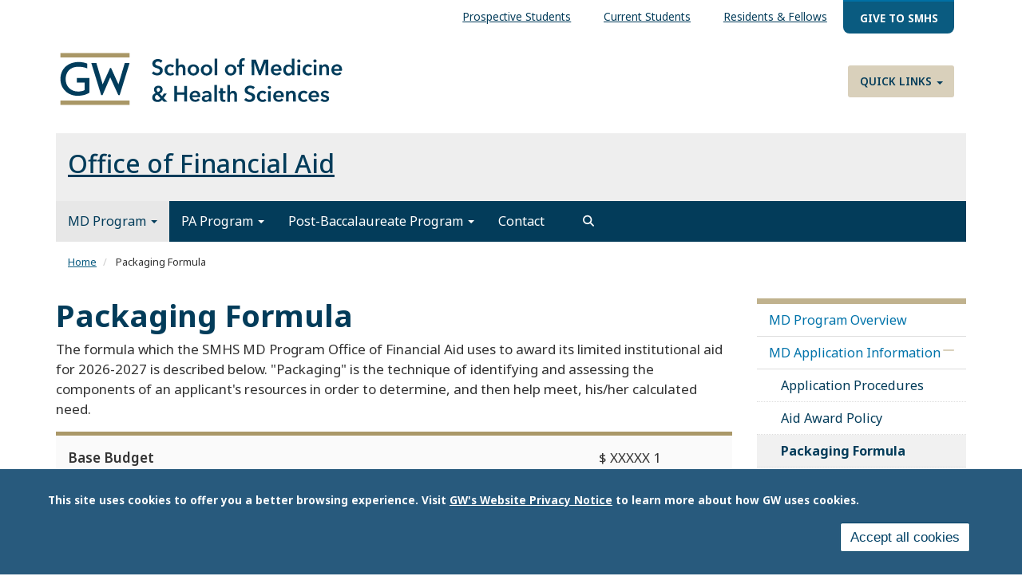

--- FILE ---
content_type: text/html; charset=UTF-8
request_url: https://mdfinancialaid.smhs.gwu.edu/packaging-formula
body_size: 13044
content:
<!DOCTYPE html>
<html  lang="en" dir="ltr" prefix="content: http://purl.org/rss/1.0/modules/content/  dc: http://purl.org/dc/terms/  foaf: http://xmlns.com/foaf/0.1/  og: http://ogp.me/ns#  rdfs: http://www.w3.org/2000/01/rdf-schema#  schema: http://schema.org/  sioc: http://rdfs.org/sioc/ns#  sioct: http://rdfs.org/sioc/types#  skos: http://www.w3.org/2004/02/skos/core#  xsd: http://www.w3.org/2001/XMLSchema# ">
  <head>
    <link rel="preconnect" href="https://fonts.googleapis.com">
    <link rel="preconnect" href="https://fonts.gstatic.com" crossorigin>
    <link href="https://fonts.googleapis.com/css2?family=EB+Garamond:ital,wght@0,400..800;1,400..800&family=Noto+Sans:ital,wght@0,100..900;1,100..900&display=swap" rel="stylesheet">
    <meta charset="utf-8" />
<noscript><style>form.antibot * :not(.antibot-message) { display: none !important; }</style>
</noscript><meta name="description" content="Packaging formula" />
<meta name="abstract" content="Packaging formula" />
<link rel="canonical" href="https://mdfinancialaid.smhs.gwu.edu/packaging-formula" />
<meta property="og:site_name" content="Financial Aid | GW School of Medicine and Health Sciences" />
<meta property="og:url" content="https://mdfinancialaid.smhs.gwu.edu/packaging-formula" />
<meta property="og:title" content="Packaging Formula" />
<meta property="og:description" content="Packaging formula" />
<meta name="twitter:card" content="summary_large_image" />
<meta name="twitter:description" content="Packaging formula" />
<meta name="twitter:title" content="Packaging Formula" />
<meta name="Generator" content="Drupal 10 (https://www.drupal.org)" />
<meta name="MobileOptimized" content="width" />
<meta name="HandheldFriendly" content="true" />
<meta name="viewport" content="width=device-width, initial-scale=1.0" />
<style>div#sliding-popup, div#sliding-popup .eu-cookie-withdraw-banner, .eu-cookie-withdraw-tab {background: #285a7d} div#sliding-popup.eu-cookie-withdraw-wrapper { background: transparent; } #sliding-popup h1, #sliding-popup h2, #sliding-popup h3, #sliding-popup p, #sliding-popup label, #sliding-popup div, .eu-cookie-compliance-more-button, .eu-cookie-compliance-secondary-button, .eu-cookie-withdraw-tab { color: #ffffff;} .eu-cookie-withdraw-tab { border-color: #ffffff;}</style>
<script>window.a2a_config=window.a2a_config||{};a2a_config.callbacks=[];a2a_config.overlays=[];a2a_config.templates={};</script>

    <title>Packaging Formula | Financial Aid | GW School of Medicine and Health Sciences</title>
    <link rel="stylesheet" media="all" href="/sites/g/files/zaskib1206/files/css/css_faOOwd9Ci2p5Twq9gdDhd7h_hRMj22HJmpHMPXmuLds.css?delta=0&amp;language=en&amp;theme=smhsbootstrap&amp;include=[base64]" />
<link rel="stylesheet" media="all" href="https://kit.fontawesome.com/8d811f5fe2.css" />
<link rel="stylesheet" media="all" href="/sites/g/files/zaskib1206/files/css/css_mSi10rY6rf0lU-t9mpmC8AH-j7D7hwBlY8lACsB072E.css?delta=2&amp;language=en&amp;theme=smhsbootstrap&amp;include=[base64]" />
<link rel="stylesheet" media="all" href="https://cdn.jsdelivr.net/npm/entreprise7pro-bootstrap@3.4.8/dist/css/bootstrap.min.css" integrity="sha256-zL9fLm9PT7/fK/vb1O9aIIAdm/+bGtxmUm/M1NPTU7Y=" crossorigin="anonymous" />
<link rel="stylesheet" media="all" href="https://cdn.jsdelivr.net/npm/@unicorn-fail/drupal-bootstrap-styles@0.0.2/dist/3.1.1/7.x-3.x/drupal-bootstrap.min.css" integrity="sha512-nrwoY8z0/iCnnY9J1g189dfuRMCdI5JBwgvzKvwXC4dZ+145UNBUs+VdeG/TUuYRqlQbMlL4l8U3yT7pVss9Rg==" crossorigin="anonymous" />
<link rel="stylesheet" media="all" href="https://cdn.jsdelivr.net/npm/@unicorn-fail/drupal-bootstrap-styles@0.0.2/dist/3.1.1/8.x-3.x/drupal-bootstrap.min.css" integrity="sha512-jM5OBHt8tKkl65deNLp2dhFMAwoqHBIbzSW0WiRRwJfHzGoxAFuCowGd9hYi1vU8ce5xpa5IGmZBJujm/7rVtw==" crossorigin="anonymous" />
<link rel="stylesheet" media="all" href="https://cdn.jsdelivr.net/npm/@unicorn-fail/drupal-bootstrap-styles@0.0.2/dist/3.2.0/7.x-3.x/drupal-bootstrap.min.css" integrity="sha512-U2uRfTiJxR2skZ8hIFUv5y6dOBd9s8xW+YtYScDkVzHEen0kU0G9mH8F2W27r6kWdHc0EKYGY3JTT3C4pEN+/g==" crossorigin="anonymous" />
<link rel="stylesheet" media="all" href="https://cdn.jsdelivr.net/npm/@unicorn-fail/drupal-bootstrap-styles@0.0.2/dist/3.2.0/8.x-3.x/drupal-bootstrap.min.css" integrity="sha512-JXQ3Lp7Oc2/VyHbK4DKvRSwk2MVBTb6tV5Zv/3d7UIJKlNEGT1yws9vwOVUkpsTY0o8zcbCLPpCBG2NrZMBJyQ==" crossorigin="anonymous" />
<link rel="stylesheet" media="all" href="https://cdn.jsdelivr.net/npm/@unicorn-fail/drupal-bootstrap-styles@0.0.2/dist/3.3.1/7.x-3.x/drupal-bootstrap.min.css" integrity="sha512-ZbcpXUXjMO/AFuX8V7yWatyCWP4A4HMfXirwInFWwcxibyAu7jHhwgEA1jO4Xt/UACKU29cG5MxhF/i8SpfiWA==" crossorigin="anonymous" />
<link rel="stylesheet" media="all" href="https://cdn.jsdelivr.net/npm/@unicorn-fail/drupal-bootstrap-styles@0.0.2/dist/3.3.1/8.x-3.x/drupal-bootstrap.min.css" integrity="sha512-kTMXGtKrWAdF2+qSCfCTa16wLEVDAAopNlklx4qPXPMamBQOFGHXz0HDwz1bGhstsi17f2SYVNaYVRHWYeg3RQ==" crossorigin="anonymous" />
<link rel="stylesheet" media="all" href="https://cdn.jsdelivr.net/npm/@unicorn-fail/drupal-bootstrap-styles@0.0.2/dist/3.4.0/8.x-3.x/drupal-bootstrap.min.css" integrity="sha512-tGFFYdzcicBwsd5EPO92iUIytu9UkQR3tLMbORL9sfi/WswiHkA1O3ri9yHW+5dXk18Rd+pluMeDBrPKSwNCvw==" crossorigin="anonymous" />
<link rel="stylesheet" media="all" href="/sites/g/files/zaskib1206/files/css/css_ZpcAZQJ_eLDarcVgvVNoMfHhM98INFolNz422MXqDKI.css?delta=11&amp;language=en&amp;theme=smhsbootstrap&amp;include=[base64]" />

    <script type="application/json" data-drupal-selector="drupal-settings-json">{"path":{"baseUrl":"\/","pathPrefix":"","currentPath":"node\/151","currentPathIsAdmin":false,"isFront":false,"currentLanguage":"en"},"pluralDelimiter":"\u0003","suppressDeprecationErrors":true,"ajaxPageState":{"libraries":"[base64]","theme":"smhsbootstrap","theme_token":null},"ajaxTrustedUrl":{"\/search":true},"gtag":{"tagId":"","consentMode":false,"otherIds":[],"events":[],"additionalConfigInfo":[]},"gtm":{"tagId":null,"settings":{"data_layer":"dataLayer","include_classes":false,"allowlist_classes":"","blocklist_classes":"","include_environment":false,"environment_id":"","environment_token":""},"tagIds":["GTM-N8LXMMF"]},"animate":{"animation_data":"[]"},"colorbox":{"opacity":"0.85","current":"{current} of {total}","previous":"\u00ab Prev","next":"Next \u00bb","close":"Close","maxWidth":"98%","maxHeight":"98%","fixed":true,"mobiledetect":true,"mobiledevicewidth":"480px"},"data":{"extlink":{"extTarget":true,"extTargetAppendNewWindowDisplay":true,"extTargetAppendNewWindowLabel":"(opens in a new window)","extTargetNoOverride":true,"extNofollow":false,"extTitleNoOverride":false,"extNoreferrer":true,"extFollowNoOverride":false,"extClass":"0","extLabel":"(link is external)","extImgClass":false,"extSubdomains":true,"extExclude":"","extInclude":"","extCssExclude":"","extCssInclude":"","extCssExplicit":"","extAlert":false,"extAlertText":"This link will take you to an external web site. We are not responsible for their content.","extHideIcons":false,"mailtoClass":"mailto","telClass":"","mailtoLabel":"(link sends email)","telLabel":"(link is a phone number)","extUseFontAwesome":false,"extIconPlacement":"append","extPreventOrphan":false,"extFaLinkClasses":"fa fa-external-link","extFaMailtoClasses":"fa fa-envelope-o","extAdditionalLinkClasses":"","extAdditionalMailtoClasses":"","extAdditionalTelClasses":"","extFaTelClasses":"fa fa-phone","allowedDomains":["apps.smhs.gwu.edu* | *smhs.gwu.edu*"],"extExcludeNoreferrer":""}},"eu_cookie_compliance":{"cookie_policy_version":"1.0.0","popup_enabled":true,"popup_agreed_enabled":false,"popup_hide_agreed":false,"popup_clicking_confirmation":false,"popup_scrolling_confirmation":false,"popup_html_info":"\u003Cdiv aria-labelledby=\u0022popup-text\u0022  class=\u0022eu-cookie-compliance-banner eu-cookie-compliance-banner-info eu-cookie-compliance-banner--categories\u0022\u003E\n  \u003Cdiv class=\u0022popup-content info eu-cookie-compliance-content\u0022\u003E\n        \u003Cdiv id=\u0022popup-text\u0022 class=\u0022eu-cookie-compliance-message\u0022 role=\u0022document\u0022\u003E\n      \u003Cp\u003EThis site uses cookies to offer you a better browsing experience. Visit \u003Ca href=\u0022https:\/\/www.gwu.edu\/privacy-notice\u0022 library=\u0022Media Library\u0022 rel=\u0022 noopener\u0022 target=\u0022_blank\u0022\u003EGW\u0027s Website Privacy Notice\u003C\/a\u003E to learn more about how GW uses cookies.\u003C\/p\u003E\n\n          \u003C\/div\u003E\n\n    \n    \u003Cdiv id=\u0022popup-buttons\u0022 class=\u0022eu-cookie-compliance-buttons\u0022\u003E\n            \u003Cbutton type=\u0022button\u0022 class=\u0022agree-button eu-cookie-compliance-default-button\u0022\u003EAccept all cookies\u003C\/button\u003E\n              \u003Cbutton type=\u0022button\u0022 class=\u0022eu-cookie-withdraw-button visually-hidden\u0022\u003EWithdraw consent\u003C\/button\u003E\n          \u003C\/div\u003E\n  \u003C\/div\u003E\n\u003C\/div\u003E","use_mobile_message":false,"mobile_popup_html_info":"\u003Cdiv aria-labelledby=\u0022popup-text\u0022  class=\u0022eu-cookie-compliance-banner eu-cookie-compliance-banner-info eu-cookie-compliance-banner--categories\u0022\u003E\n  \u003Cdiv class=\u0022popup-content info eu-cookie-compliance-content\u0022\u003E\n        \u003Cdiv id=\u0022popup-text\u0022 class=\u0022eu-cookie-compliance-message\u0022 role=\u0022document\u0022\u003E\n      \n          \u003C\/div\u003E\n\n    \n    \u003Cdiv id=\u0022popup-buttons\u0022 class=\u0022eu-cookie-compliance-buttons\u0022\u003E\n            \u003Cbutton type=\u0022button\u0022 class=\u0022agree-button eu-cookie-compliance-default-button\u0022\u003EAccept all cookies\u003C\/button\u003E\n              \u003Cbutton type=\u0022button\u0022 class=\u0022eu-cookie-withdraw-button visually-hidden\u0022\u003EWithdraw consent\u003C\/button\u003E\n          \u003C\/div\u003E\n  \u003C\/div\u003E\n\u003C\/div\u003E","mobile_breakpoint":768,"popup_html_agreed":false,"popup_use_bare_css":false,"popup_height":"auto","popup_width":"100%","popup_delay":1000,"popup_link":"https:\/\/www.gwu.edu\/privacy-notice","popup_link_new_window":true,"popup_position":false,"fixed_top_position":true,"popup_language":"en","store_consent":false,"better_support_for_screen_readers":true,"cookie_name":"","reload_page":false,"domain":"","domain_all_sites":false,"popup_eu_only":false,"popup_eu_only_js":false,"cookie_lifetime":100,"cookie_session":0,"set_cookie_session_zero_on_disagree":0,"disagree_do_not_show_popup":false,"method":"categories","automatic_cookies_removal":false,"allowed_cookies":"","withdraw_markup":"\u003Cbutton type=\u0022button\u0022 class=\u0022eu-cookie-withdraw-tab\u0022\u003EPrivacy settings\u003C\/button\u003E\n\u003Cdiv aria-labelledby=\u0022popup-text\u0022 class=\u0022eu-cookie-withdraw-banner\u0022\u003E\n  \u003Cdiv class=\u0022popup-content info eu-cookie-compliance-content\u0022\u003E\n    \u003Cdiv id=\u0022popup-text\u0022 class=\u0022eu-cookie-compliance-message\u0022 role=\u0022document\u0022\u003E\n      \u003Ch2\u003EWe use cookies on this site to enhance your user experience.\u003C\/h2\u003E\n\u003Cp\u003EYou have given your consent for us to set cookies.\u003C\/p\u003E\n\n    \u003C\/div\u003E\n    \u003Cdiv id=\u0022popup-buttons\u0022 class=\u0022eu-cookie-compliance-buttons\u0022\u003E\n      \u003Cbutton type=\u0022button\u0022 class=\u0022eu-cookie-withdraw-button \u0022\u003EWithdraw consent\u003C\/button\u003E\n    \u003C\/div\u003E\n  \u003C\/div\u003E\n\u003C\/div\u003E","withdraw_enabled":false,"reload_options":null,"reload_routes_list":"","withdraw_button_on_info_popup":false,"cookie_categories":[],"cookie_categories_details":[],"enable_save_preferences_button":true,"cookie_value_disagreed":"0","cookie_value_agreed_show_thank_you":"1","cookie_value_agreed":"2","containing_element":"body","settings_tab_enabled":false,"olivero_primary_button_classes":"","olivero_secondary_button_classes":"","close_button_action":"close_banner","open_by_default":true,"modules_allow_popup":true,"hide_the_banner":false,"geoip_match":true,"unverified_scripts":[]},"ckeditorAccordion":{"accordionStyle":{"collapseAll":1,"keepRowsOpen":1,"animateAccordionOpenAndClose":1,"openTabsWithHash":1,"allowHtmlInTitles":0}},"bootstrap":{"forms_has_error_value_toggle":1,"modal_animation":1,"modal_backdrop":"true","modal_focus_input":1,"modal_keyboard":1,"modal_select_text":1,"modal_show":1,"modal_size":"","popover_enabled":1,"popover_animation":1,"popover_auto_close":1,"popover_container":"body","popover_content":"","popover_delay":"0","popover_html":0,"popover_placement":"right","popover_selector":"","popover_title":"","popover_trigger":"click","tooltip_enabled":1,"tooltip_animation":1,"tooltip_container":"body","tooltip_delay":"0","tooltip_html":0,"tooltip_placement":"auto left","tooltip_selector":"","tooltip_trigger":"hover"},"search_api_autocomplete":{"custom_acquia_search":{"auto_submit":true}},"superfish":{"superfish-top-menu":{"id":"superfish-top-menu","sf":{"animation":{"opacity":"show","height":"show"},"speed":"fast","autoArrows":true,"dropShadows":true},"plugins":{"smallscreen":{"cloneParent":0,"mode":"window_width"},"supposition":true,"supersubs":true}}},"ckeditor5Premium":{"isMediaInstalled":true},"ajax":[],"user":{"uid":0,"permissionsHash":"c23540a088f6ea996ea30bf3cf882ad98df325203c53eecdaf5fe57ec720af0d"}}</script>
<script src="/sites/g/files/zaskib1206/files/js/js_ZjcjbLzR60Jos79Xo4lXHaREnjlVNtFKZRRYjCKe1rM.js?scope=header&amp;delta=0&amp;language=en&amp;theme=smhsbootstrap&amp;include=[base64]"></script>
<script src="/modules/contrib/google_tag/js/gtag.js?t7mrjw"></script>
<script src="/modules/contrib/google_tag/js/gtm.js?t7mrjw"></script>

    <link rel="icon" type="image/x-icon" href="/themes/custom/smhsbootstrap/favicon.ico">
      <link rel="stylesheet" href="https://kit.fontawesome.com/8d811f5fe2.css" crossorigin="anonymous">
  </head>
  <body class="fontyourface page-node-151 path-node page-node-type-page navbar-is-static-top has-glyphicons subtheme-labs">
    <a href="#main-content" class="visually-hidden focusable skip-link">
      Skip to main content
    </a>
    <noscript><iframe src="https://www.googletagmanager.com/ns.html?id=GTM-N8LXMMF"
                  height="0" width="0" style="display:none;visibility:hidden"></iframe></noscript>

      <div class="dialog-off-canvas-main-canvas" data-off-canvas-main-canvas>
    
          <header class="navbar navbar-default navbar-static-top" id="navbar">
            <div class="container">
        
                      <div class="top-nav container-fluid" >  <div class="region region-top-nav">
    <section id="block-topmenu-2" data-block-plugin-id="superfish:top-menu" class="settings-tray-editable block block-superfish block-superfishtop-menu clearfix" data-drupal-settingstray="editable">
  
    

      
<ul id="superfish-top-menu" class="menu sf-menu sf-top-menu sf-horizontal sf-style-none" role="menu" aria-label="Menu">
  

  
  <li id="top-menu-menu-link-contentf21cdc4f-dfcc-4ce1-a29a-43741336bdf4" class="sf-depth-1 sf-no-children sf-first" role="none">
    
          <a href="https://smhs.gwu.edu/content/information-prospective-students" class="sf-depth-1 sf-external" role="menuitem">Prospective Students</a>
    
    
    
    
      </li>


  
  <li id="top-menu-menu-link-content078a3fb2-b5c8-4385-a15d-8e791a3d22f7" class="sf-depth-1 sf-no-children" role="none">
    
          <a href="https://smhs.gwu.edu/content/information-current-students" class="sf-depth-1 sf-external" role="menuitem">Current Students</a>
    
    
    
    
      </li>


  
  <li id="top-menu-menu-link-contentb820f887-a9e6-4f77-842e-601f33136ddf" class="sf-depth-1 sf-no-children" role="none">
    
          <a href="https://smhs.gwu.edu/content/information-residents-and-fellows" class="sf-depth-1 sf-external" role="menuitem">Residents &amp; Fellows</a>
    
    
    
    
      </li>


  
  <li id="top-menu-menu-link-content854f9f6e-a037-4aa5-9647-27e01cbc3e11" class="sf-depth-1 sf-no-children sf-last" role="none">
    
          <a href="https://secure2.convio.net/gwu/site/Donation2?df_id=3902&amp;amp%3B3902_donation=form1&amp;amp%3Bset_SingleDesignee=5483&amp;amp%3Butmsource=smhs-gwu-edu&amp;amp%3Butm_medium=website&amp;amp%3Butm_content=topbanner-button&amp;amp%3Butm_campaign=giving-smhs" class="give-nav sf-depth-1 sf-external" target="_blank" role="menuitem">Give to SMHS</a>
    
    
    
    
      </li>


</ul>

  </section>


  </div>
</div>
          
                      <div class="container-fluid" role="banner">
            <div class="region region-header">
    <section id="block-customlogo" data-block-plugin-id="block_content:1e59eef7-a9f7-4849-a4f1-ff0280e5d266" class="settings-tray-editable block block-block-content block-block-content1e59eef7-a9f7-4849-a4f1-ff0280e5d266 clearfix" data-drupal-settingstray="editable">
  
    

      
            <div class="field field--name-body field--type-text-with-summary field--label-hidden field--item"><p><a class="logo navbar-btn pull-left" href="https://smhs.gwu.edu/" rel="home" title="SMHS Home"><img alt="SMHS Home" src="/themes/custom/smhsbootstrap/logo.svg"> </a></p>
</div>
      
  </section>

<nav role="navigation" aria-labelledby="block-quicklinks-menu" id="block-quicklinks" data-block-plugin-id="system_menu_block:quick-links" class="settings-tray-editable" data-drupal-settingstray="editable">
            
  <h2 class="visually-hidden" id="block-quicklinks-menu">Quick Links</h2>
  

        
      <ul class="menu menu--quick-links nav">
                      <li class="expanded dropdown first last">
                                                                    <a href="/" class="dropdown-toggle" data-toggle="dropdown" data-drupal-link-system-path="&lt;front&gt;">Quick Links <span class="caret"></span></a>
                        <ul class="dropdown-menu">
                      <li class="first">
                                        <a href="https://smhs.gwu.edu/about/administrative-office-directory">Administrative Offices</a>
              </li>
                      <li>
                                        <a href="https://cehp.smhs.gwu.edu/">Continuing Education in the Health Professions</a>
              </li>
                      <li>
                                        <a href="https://smhs.gwu.edu/departments-and-programs">Departments &amp; Programs</a>
              </li>
                      <li>
                                        <a href="https://rwc.smhs.gwu.edu">GW Resiliency and Well-Being Center</a>
              </li>
                      <li>
                                        <a href="https://gwish.smhs.gwu.edu/">GWish</a>
              </li>
                      <li>
                                        <a href="https://apps.smhs.gwu.edu/smhs/facultydirectory/">GW Faculty Directory</a>
              </li>
                      <li class="last">
                                        <a href="https://himmelfarb.gwu.edu/">Himmelfarb Library</a>
              </li>
        </ul>
  
              </li>
        </ul>
  

  </nav>

  </div>

        </div>
          

      <div class="nav main-nav container-fluid">
          <div class="region region-navigation">
    <section id="block-subsitetitle" data-block-plugin-id="block_content:bc47e83c-b567-4f4d-8832-95cfcdc6bded" class="settings-tray-editable block block-block-content block-block-contentbc47e83c-b567-4f4d-8832-95cfcdc6bded clearfix" data-drupal-settingstray="editable">
  
    

      
            <div class="field field--name-body field--type-text-with-summary field--label-hidden field--item"><h2 class="title"><a href="/">Office of Financial Aid</a></h2>
</div>
      
  </section>


  </div>

                          <button type="button" class="navbar-toggle" data-toggle="collapse" data-target="#navbar-collapse">
            <span class="sr-only">Toggle navigation</span>
            <span class="icon-bar"></span>
            <span class="icon-bar"></span>
            <span class="icon-bar"></span>
          </button>
              </div>

                    <div id="navbar-collapse" class="navbar-collapse collapse">
            <div class="region region-navigation-collapsible">
    <nav role="navigation" aria-labelledby="block-smhsbootstrap-main-menu-menu" id="block-smhsbootstrap-main-menu" data-block-plugin-id="system_menu_block:main" class="settings-tray-editable" data-drupal-settingstray="editable">
            
  <h2 class="visually-hidden" id="block-smhsbootstrap-main-menu-menu">Main navigation</h2>
  

        
      <ul class="menu menu--main nav navbar-nav">
                      <li class="expanded dropdown active active-trail first">
                                                                    <a href="/md-program-financial-aid-overview" class="dropdown-toggle active-trail" data-toggle="dropdown" data-drupal-link-system-path="node/346">MD Program <span class="caret"></span></a>
                        <ul class="dropdown-menu">
                      <li class="first">
                                        <a href="/md-program-financial-aid-overview" data-drupal-link-system-path="node/346">MD Program Overview</a>
              </li>
                      <li class="expanded dropdown active active-trail">
                                        <a href="/md-application-information" class="active-trail" data-drupal-link-system-path="node/126">MD Application Information</a>
                        <ul class="dropdown-menu">
                      <li class="first">
                                        <a href="/application-procedures" data-drupal-link-system-path="node/141">Application Procedures</a>
              </li>
                      <li>
                                        <a href="/gw-md-program-institutional-aid-award-policy" data-drupal-link-system-path="node/146">Aid Award Policy</a>
              </li>
                      <li class="active active-trail">
                                        <a href="/packaging-formula" class="active-trail is-active" data-drupal-link-system-path="node/151" aria-current="page">Packaging Formula</a>
              </li>
                      <li>
                                        <a href="/appeal-procedures-gw-md-program-institutional-aid-eligibility" data-drupal-link-system-path="node/156">Appeal Procedures</a>
              </li>
                      <li class="last">
                                        <a href="/standard-cost-attendance" data-drupal-link-system-path="node/161">Cost of Attendance</a>
              </li>
        </ul>
  
              </li>
                      <li>
                                        <a href="/md-sources-aid" data-drupal-link-system-path="node/166">MD Sources of Aid</a>
              </li>
                      <li>
                                        <a href="/md-satisfactory-academic-progress" data-drupal-link-system-path="node/221">MD Satisfactory Academic Progress</a>
              </li>
                      <li>
                                        <a href="/md-resources" data-drupal-link-system-path="node/226">MD Resources</a>
              </li>
                      <li>
                                        <a href="/md-frequently-asked-questions" data-drupal-link-system-path="node/306">MD FAQs</a>
              </li>
                      <li class="last">
                                        <a href="/md-program-forms" data-drupal-link-system-path="node/311">MD Program Forms</a>
              </li>
        </ul>
  
              </li>
                      <li class="expanded dropdown">
                                                                    <a href="/pa-program-financial-aid-overview" class="dropdown-toggle" data-toggle="dropdown" data-drupal-link-system-path="node/351">PA Program <span class="caret"></span></a>
                        <ul class="dropdown-menu">
                      <li class="first">
                                        <a href="/pa-program-financial-aid-overview" data-drupal-link-system-path="node/351">PA Program Overview</a>
              </li>
                      <li>
                                        <a href="/2026-2027-pa-application-information" data-drupal-link-system-path="node/361">PA Application Information</a>
              </li>
                      <li>
                                        <a href="/pa-sources-aid" data-drupal-link-system-path="node/366">PA Sources of Aid</a>
              </li>
                      <li>
                                        <a href="/pa-satisfactory-academic-progress" data-drupal-link-system-path="node/436">PA Satisfactory Academic Progress</a>
              </li>
                      <li>
                                        <a href="/pa-resources" data-drupal-link-system-path="node/371">PA Resources</a>
              </li>
                      <li>
                                        <a href="/pa-frequently-asked-questions" data-drupal-link-system-path="node/376">PA FAQs</a>
              </li>
                      <li class="last">
                                        <a href="/pa-program-forms" data-drupal-link-system-path="node/381">PA Program Forms</a>
              </li>
        </ul>
  
              </li>
                      <li class="expanded dropdown">
                                                                    <a href="/post-baccalaureate-program" class="dropdown-toggle" data-toggle="dropdown" data-drupal-link-system-path="node/356">Post-Baccalaureate Program <span class="caret"></span></a>
                        <ul class="dropdown-menu">
                      <li class="first">
                                        <a href="/post-baccalaureate-program" data-drupal-link-system-path="node/356">Post-Baccalaureate Program Overview</a>
              </li>
                      <li>
                                        <a href="/post-bacc-application-information" data-drupal-link-system-path="node/396">Post-Bacc Application Information</a>
              </li>
                      <li>
                                        <a href="/post-bacc-sources-aid" data-drupal-link-system-path="node/401">Post-Bacc Sources of Aid</a>
              </li>
                      <li>
                                        <a href="/post-bacc-satisfactory-academic-progress" data-drupal-link-system-path="node/421">Post-Bacc Satisfactory Academic Progress</a>
              </li>
                      <li>
                                        <a href="/post-bacc-resources" data-drupal-link-system-path="node/406">Post-Bacc Resources</a>
              </li>
                      <li>
                                        <a href="/post-bacc-faqs" data-drupal-link-system-path="node/411">Post-Bacc FAQs</a>
              </li>
                      <li class="last">
                                        <a href="/post-bacc-program-forms" data-drupal-link-system-path="node/416">Post-Bacc Program Forms</a>
              </li>
        </ul>
  
              </li>
                      <li class="last">
                                        <a href="/contact" data-drupal-link-system-path="node/6">Contact</a>
              </li>
        </ul>
  

  </nav>

  </div>

          <button id="search" role="search" class="navsearch btn btn-search" type="button" data-toggle="collapse" data-target="#block-views-exposed-filter-blockcustom-acquia-search-search-page" aria-label="search trigger">
          </button>
        </div>
                    </div>
          </header>
  			<div class="hero container">  <div class="region region-hero">
    <section class="views-exposed-form settings-tray-editable block block-views block-views-exposed-filter-blockcustom-acquia-search-search-page clearfix" data-drupal-selector="views-exposed-form-custom-acquia-search-search-page" id="block-exposedformcustom-acquia-searchsearch-page" data-block-plugin-id="views_exposed_filter_block:custom_acquia_search-search_page" data-drupal-settingstray="editable">
  
    

      <form action="/search" method="get" id="views-exposed-form-custom-acquia-search-search-page" accept-charset="UTF-8">
  <div class="form--inline form-inline clearfix">
  <div class="form-item js-form-item form-type-search-api-autocomplete js-form-type-search-api-autocomplete form-item-search js-form-item-search form-group form-autocomplete">
      <label for="edit-search" class="control-label">Search</label>
  
  
  <div class="input-group"><input data-drupal-selector="edit-search" data-search-api-autocomplete-search="custom_acquia_search" class="form-autocomplete form-text form-control" data-autocomplete-path="/search_api_autocomplete/custom_acquia_search?display=search_page&amp;&amp;filter=search" type="text" id="edit-search" name="search" value="" size="30" maxlength="128" /><span class="input-group-addon"><span class="icon glyphicon glyphicon-refresh ajax-progress ajax-progress-throbber" aria-hidden="true"></span></span></div>

  
  
  </div>
<div data-drupal-selector="edit-actions" class="form-actions form-group js-form-wrapper form-wrapper" id="edit-actions"><button data-drupal-selector="edit-submit-custom-acquia-search" class="button js-form-submit form-submit btn-primary btn icon-before" type="submit" id="edit-submit-custom-acquia-search" value="Search"><span class="icon glyphicon glyphicon-search" aria-hidden="true"></span>
Search</button></div>

</div>

</form>

  </section>


  </div>
</div>
  <div role="main" class="main-container container js-quickedit-main-content">
    <div class="row">
                              <nav class="breadcrumb" aria-label="breadcrumb">  <div class="region region-breadcrumb">
        <ol class="breadcrumb">
          <li >
                  <a href="/">Home</a>
              </li>
          <li  class="active">
                  Packaging Formula
              </li>
      </ol>


  </div>
</nav>
              
            

                  <section class="col-sm-9">

                
                
                          <a id="main-content"></a>
            <div class="region region-content">
    <div data-drupal-messages-fallback class="hidden"></div>
    <h1 class="page-header">
<span>Packaging Formula</span>
</h1>

  
<article about="/packaging-formula" class="page full clearfix">

  
    

  
  <div class="content">
      <div class="layout layout--onecol">
    <div  class="layout__region layout__region--content">
      <section data-block-plugin-id="field_block:node:page:body" class="block block-layout-builder block-field-blocknodepagebody clearfix">
  
    

      
            <div class="field field--name-body field--type-text-with-summary field--label-hidden field--item"><p>The formula which the SMHS MD Program Office of Financial Aid&nbsp;uses&nbsp;to award its limited institutional aid for 2026-2027 is described below. "Packaging" is the technique of identifying and assessing the components of an applicant's resources in order to determine, and then help meet, his/her calculated need.</p>
<div class="table-responsive">
<table class="table table-striped table-hover">
<tbody>
<tr>
<td><strong>Base Budget</strong></td>
<td>$ XXXXX 1</td>
</tr>
<tr>
<td>Less:</td>
<td>&nbsp;</td>
</tr>
<tr>
<td><strong>Student Contribution</strong></td>
<td>- XXXX 2</td>
</tr>
<tr>
<td><strong>Parent Contribution</strong></td>
<td>- XXXX 2</td>
</tr>
<tr>
<td><strong>Institutional and Outside Scholarship/Resources</strong></td>
<td>- XXXX 3</td>
</tr>
<tr>
<td><strong>Federal Direct Unsubsidized Stafford Loan</strong></td>
<td>-$ 40,500 4</td>
</tr>
<tr>
<td><strong>Equals Initial Unmet Need</strong></td>
<td>= XXXX 5</td>
</tr>
<tr>
<td>Less:</td>
<td>&nbsp;</td>
</tr>
<tr>
<td><strong>Percentage of the Budget</strong></td>
<td>- XXXX 6</td>
</tr>
<tr>
<td>Equals:</td>
<td>&nbsp;</td>
</tr>
<tr>
<td>
<p><strong>GW Aid&nbsp;</strong></p>
<p><strong>Eligibility</strong></p>
</td>
<td>=XXXXX 7</td>
</tr>
</tbody>
</table>
</div>
<ol>
<li>All students are assessed the appropriate year's base budget. This is the Cost of Attendance less outside resources (scholarships, tuition reimbursement programs, military tuition assistance, etc.).</li>
<li>The calculated student's and parents' expected contributions are derived from information entered on the FAFSA, tax documents, and CSS Profile data.</li>
<li>All institutional merit awards and outside scholarships and resources are considered. </li>
<li>$40,500 in Federal Direct Unsubsidized Loan funds.</li>
<li>Unmet need is derived by subtracting the resources from the budget figure.</li>
<li>There is a portion of the budget that we cannot meet with our institutional funds. This amount is approved annually by the Financial Aid Advisory Committee.</li>
<li>Eligibility is determined by the Initial Unmet Need less the calculated portion of the budget.</li>
</ol>
<p>Please note that need-based awards are subject to priority deadlines:&nbsp;</p>
<p>Incoming students: March 1, 2026</p>
<p>Returning students: May 1, 2026</p>
<p>NOTE: Applications for institutional aid not completed by July 31, 2026, will be packaged with Federal Direct Loans only.</p>
<p>&nbsp;</p>
</div>
      
  </section>

<section data-block-plugin-id="extra_field_block:node:page:links" class="block block-layout-builder block-extra-field-blocknodepagelinks clearfix">
  
    

      
  </section>


    </div>
  </div>

  </div>

</article>


  </div>

              </section>

                              <aside class="col-sm-3" role="complementary">
              <div class="region region-sidebar-second">
    <nav role="navigation" aria-labelledby="block-mainnavigation-2-menu" id="block-mainnavigation-2" class="sidenav settings-tray-editable" data-block-plugin-id="menu_block:main" data-drupal-settingstray="editable">
            
  <h2 class="visually-hidden" id="block-mainnavigation-2-menu">Main navigation</h2>
  

        
              <ul>
                    <li class="first">
        <a href="/md-program-financial-aid-overview" data-drupal-link-system-path="node/346">MD Program Overview</a>
              </li>
                <li class="expanded dropdown active active-trail">
        <a href="/md-application-information" data-drupal-link-system-path="node/126">MD Application Information</a>
                                <ul>
                    <li class="first">
        <a href="/application-procedures" data-drupal-link-system-path="node/141">Application Procedures</a>
              </li>
                <li>
        <a href="/gw-md-program-institutional-aid-award-policy" data-drupal-link-system-path="node/146">Aid Award Policy</a>
              </li>
                <li class="active active-trail">
        <a href="/packaging-formula" data-drupal-link-system-path="node/151" class="is-active" aria-current="page">Packaging Formula</a>
              </li>
                <li>
        <a href="/appeal-procedures-gw-md-program-institutional-aid-eligibility" data-drupal-link-system-path="node/156">Appeal Procedures</a>
              </li>
                <li class="last">
        <a href="/standard-cost-attendance" data-drupal-link-system-path="node/161">Cost of Attendance</a>
              </li>
        </ul>
  
              </li>
                <li class="expanded dropdown">
        <a href="/md-sources-aid" data-drupal-link-system-path="node/166">MD Sources of Aid</a>
                                <ul>
                    <li class="first">
        <a href="/outside-sources-aid" data-drupal-link-system-path="node/216">Outside Sources of Aid</a>
              </li>
                <li class="expanded dropdown">
        <a href="/scholarships" data-drupal-link-system-path="node/176">Scholarships</a>
                                <ul>
                    <li class="expanded dropdown first">
        <a href="/gw-scholarship-sources" data-drupal-link-system-path="node/171">GW Scholarship Sources</a>
                                <ul>
                    <li class="first">
        <a href="/gw-scholarship-sources" title="GWay: Your Scholarship Connection" data-drupal-link-system-path="node/171">GWay: Your Scholarship Connection</a>
              </li>
                <li class="last">
        <a href="/gwuh-womens-board-scholars-program" data-drupal-link-system-path="node/181">GWUH Women&#039;s Board Scholars Program</a>
              </li>
        </ul>
  
              </li>
                <li>
        <a href="/tauber-scholarship" data-drupal-link-system-path="node/186">Tauber Scholarship</a>
              </li>
                <li>
        <a href="/adopt-doc" data-drupal-link-system-path="node/191">Adopt-A-Doc</a>
              </li>
                <li class="last">
        <a href="/other-scholarship-sources" data-drupal-link-system-path="node/196">Other Scholarship Sources</a>
              </li>
        </ul>
  
              </li>
                <li class="expanded dropdown last">
        <a href="/loans" data-drupal-link-system-path="node/201">Loans</a>
                                <ul>
                    <li class="first">
        <a href="/federal-and-private-loans" data-drupal-link-system-path="node/206">Federal and Private Loans</a>
              </li>
                <li class="last">
        <a href="/loan-descriptions" data-drupal-link-system-path="node/211">Loan Descriptions</a>
              </li>
        </ul>
  
              </li>
        </ul>
  
              </li>
                <li>
        <a href="/md-satisfactory-academic-progress" data-drupal-link-system-path="node/221">MD Satisfactory Academic Progress</a>
              </li>
                <li class="expanded dropdown">
        <a href="/md-resources" data-drupal-link-system-path="node/226">MD Resources</a>
                                <ul>
                    <li class="expanded dropdown first">
        <a href="/financial-wellness-and-debt-management" data-drupal-link-system-path="node/231">Financial Wellness and Debt Management</a>
                                <ul>
                    <li class="first">
        <a href="/statement-education-loan-indebtedness" data-drupal-link-system-path="node/236">Statement on Education Loan Indebtedness</a>
              </li>
                <li>
        <a href="/budget" data-drupal-link-system-path="node/241">Budget</a>
              </li>
                <li>
        <a href="/loan-types-terms-conditions-choices" data-drupal-link-system-path="node/246">Loan Types, Terms, Conditions &amp; Choices</a>
              </li>
                <li>
        <a href="/loan-counseling-repayment" data-drupal-link-system-path="node/251">Loan Counseling &amp; Repayment</a>
              </li>
                <li>
        <a href="/debt-management" data-drupal-link-system-path="node/256">Debt Management</a>
              </li>
                <li>
        <a href="/borrowing-and-repayment-presentation" data-drupal-link-system-path="node/261">Borrowing and Repayment Presentation</a>
              </li>
                <li class="last">
        <a href="/financial-education-resources" data-drupal-link-system-path="node/266">Financial Education Resources</a>
              </li>
        </ul>
  
              </li>
                <li>
        <a href="/webex-presentations" data-drupal-link-system-path="node/271">WebEx Presentations</a>
              </li>
                <li class="expanded dropdown">
        <a href="/federal-student-loan-disclosures" data-drupal-link-system-path="node/281">Federal Student Loan Disclosures</a>
                                <ul>
                    <li class="first">
        <a href="/voter-registration" data-drupal-link-system-path="node/291">Voter Registration</a>
              </li>
                <li class="last">
        <a href="/federal-student-loan-counseling" data-drupal-link-system-path="node/296">Federal Student Loan Counseling</a>
              </li>
        </ul>
  
              </li>
                <li>
        <a href="/international-student-information" data-drupal-link-system-path="node/446">International Student Information</a>
              </li>
                <li class="last">
        <a href="/additional-information" data-drupal-link-system-path="node/301">Additional Information</a>
              </li>
        </ul>
  
              </li>
                <li>
        <a href="/md-frequently-asked-questions" data-drupal-link-system-path="node/306">MD FAQs</a>
              </li>
                <li class="expanded dropdown last">
        <a href="/md-program-forms" data-drupal-link-system-path="node/311">MD Program Forms</a>
                                <ul>
                    <li class="first last">
        <a href="/verification" data-drupal-link-system-path="node/316">Verification</a>
              </li>
        </ul>
  
              </li>
        </ul>
  


  </nav>

  </div>

          </aside>
                  </div>
  </div>

      <div class="post_content container" role="complementary">
        <div class="region region-post-content">
    <section id="block-consumerinformation" data-block-plugin-id="block_content:64bdd94f-9c1c-479c-ba15-49f9e3502231" class="settings-tray-editable block block-block-content block-block-content64bdd94f-9c1c-479c-ba15-49f9e3502231 clearfix" data-drupal-settingstray="editable">
  
    

      
            <div class="field field--name-body field--type-text-with-summary field--label-hidden field--item"><hr>
<div class="custom-block custom-blue-pattern-1 smhs-text-white">
<h3 class="smhs-text-white">Consumer Information</h3>
<p>The consumer information page contains important resources for prospective and current GW students and to assist the GW community in finding important institutional information.</p>
<p class="text-align-center"><a class="btn white" href="https://financialaid.gwu.edu/consumer-information" media_library="Media Library" rel=" noopener" target="_blank">Learn more about Consumer Information <span class="fontawesome-icon-inline"><span class="fa-solid fa-arrow-right fa-lg"></span>&nbsp;</span></a></p>
</div>
</div>
      
  </section>


  </div>

    </div>
  
      <footer class="local-footer container" role="contentinfo">
        <div class="region region-local-footer">
    <nav role="navigation" aria-labelledby="block-sociallinks-menu" id="block-sociallinks" data-block-plugin-id="system_menu_block:social-links" class="settings-tray-editable" data-drupal-settingstray="editable">
            
  <h2 class="visually-hidden" id="block-sociallinks-menu">Social Links</h2>
  

        
      <ul class="menu menu--social-links nav">
                      <li class="first">
                                        <a href="https://www.facebook.com/GWSMHS/" class="facebook" target="_blank">Facebook</a>
              </li>
                      <li>
                                        <a href="http://twitter.com/GWSMHS" class="twitter" target="_blank">Twitter</a>
              </li>
                      <li>
                                        <a href="https://www.instagram.com/gwsmhs" class="instagram" target="_blank">Instagram</a>
              </li>
                      <li>
                                        <a href="http://www.youtube.com/user/GWSMHS" class="youtube" target="_blank">YouTube</a>
              </li>
                      <li>
                                        <a href="https://www.linkedin.com/edu/school?id=18050&amp;trk=edu-hp-follow-name" class="linkedin" target="_blank">LinkedIn</a>
              </li>
                      <li class="last">
                                        <a href="http://smhs.gwu.edu/rss" class="rssfeeds" target="_blank">RSS Feeds</a>
              </li>
        </ul>
  

  </nav>
<section id="block-localfooter" data-block-plugin-id="block_content:1bab28cf-8d8a-4032-a970-4588aee8802d" class="settings-tray-editable block block-block-content block-block-content1bab28cf-8d8a-4032-a970-4588aee8802d clearfix" data-drupal-settingstray="editable">
  
    

      
            <div class="field field--name-body field--type-text-with-summary field--label-hidden field--item"><div class="col-md-3">
<ul id="subfooter-logo">
<li><img alt="The School of Medicine and Health Sciences logo" src="/themes/custom/smhsbootstrap/images/SMHS-Hoefler.svg" title="The School of Medicine and Health Sciences" width="339"></li>
<li class="icon-location">Ross Hall, 2300 Eye Street, NW</li>
<li>Washington, D.C. 20037</li>
<li><span class="spamspan"><span class="u">smhsnews</span> [at] <span class="d">gwu<span class="o"> [dot] </span>edu</span><span class="t"> (smhsnews[at]gwu[dot]edu)</span></span></li>
</ul>
</div>
<div class="col-md-3">
<div class="subfooter-links">
<h2 class="subfooter-title">Departments</h2>
<ul class="subfooter-ul">
<li><a href="https://smhs.gwu.edu/departments-and-programs" target="_blank">Departments A-Z</a></li>
</ul>
</div>
<div class="subfooter-links">
<h2 class="subfooter-title">Institutes</h2>
<ul class="subfooter-ul">
<li><a href="https://smhs.gwu.edu/research/research-toolbox/research-connections/centers-institutes" target="_blank">Research Centers &amp; Institutes A-Z</a></li>
</ul>
</div>
<div class="subfooter-links">
<h2 class="subfooter-title">Resources</h2>
<ul class="subfooter-ul">
<li><a href="https://campusadvisories.gwu.edu/" target="_blank">Campus Advisories</a></li>
<li><a href="https://smhs.gwu.edu/about/emergency-preparedness-resources" target="_blank">Emergency Preparedness</a></li>
<li><a href="https://compliance.gwu.edu/equal-opportunity-nondiscrimination-anti-harassment-and-non-retaliation" target="_blank">Non-Discrimination Policy</a></li>
<li><a href="https://accessibility.gwu.edu/" target="_blank">Accessibility</a></li>
<li><a href="http://smhs.gwu.edu/content/accessibility-feedback" target="_blank">Accessibility Feedback Form</a></li>
</ul>
</div>
</div>
<div class="col-md-3">
<div class="subfooter-links">
<h2 class="subfooter-title">Getting Around</h2>
<ul class="subfooter-ul">
<li><a href="https://smhs.gwu.edu/about/administrative-office-directory" target="_blank">Directory</a></li>
<li><a href="https://smhs.gwu.edu/sites/default/files/FoggyBottomCampusMap_ADM-1617-1_UpdatedJuly2016.pdf" target="_blank">Campus Map</a></li>
<li><a href="https://smhs.gwu.edu/events" target="_blank">Campus Events</a></li>
<li><a href="https://smhs.gwu.edu/about/visit" target="_blank">Visiting Information</a></li>
<li><a href="https://business-services.gwu.edu/parking" target="_blank">Parking Information</a></li>
<li><a href="https://smhs.gwu.edu/news/schedule-update-shuttle-between-gw-smhs-childrens-national" target="_blank">Shuttle Bus Schedule</a></li>
</ul>
</div>
</div>
<div class="col-md-3">
<div class="subfooter-links">
<h2 class="subfooter-title">Initiatives</h2>
<ul class="subfooter-ul">
<li><a href="https://diversity.smhs.gwu.edu/" target="_blank">Diversity and Inclusion</a></li>
<li><a href="https://rwc.smhs.gwu.edu/" target="_blank">GW Resiliency and Well-Being Center</a></li>
</ul>
</div>
<div class="subfooter-links">
<ul class="subfooter-ul" id="subfooter-apply">
<li class="smhs-icon gift"><a href="https://secure2.convio.net/gwu/site/Donation2?df_id=1382&amp;1382.donation=form1&amp;set.SingleDesignee=1070&amp;utm_source=smhs.gwu.edu&amp;utm_medium=website&amp;utm_content=bottombanner&amp;utm_campaign=giving-smhs" target="_blank">Make a Gift</a></li>
<li class="smhs-icon contact"><a href="https://smhs.gwu.edu/about/content/contact-smhs" target="_blank">Contact Us</a></li>
<li class="smhs-icon magazine"><a href="https://magazine.smhs.gwu.edu" target="_blank">Medicine + Health Magazine</a></li>
</ul>
</div>
</div>
</div>
      
  </section>


  </div>

    </footer>
  
      <footer class="footer container" role="contentinfo">
        <div class="region region-footer">
    <section id="block-footer" data-block-plugin-id="block_content:f96cc6df-a819-4352-b8f6-2b090e71770d" class="settings-tray-editable block block-block-content block-block-contentf96cc6df-a819-4352-b8f6-2b090e71770d clearfix" data-drupal-settingstray="editable">
  
    

      
            <div class="field field--name-body field--type-text-with-summary field--label-hidden field--item"><div class="col-md-3"><a href="http://www.gwu.edu" target="_blank"><img alt="The George Washington University" class="logo" src="/themes/custom/smhsbootstrap/images/gw_primary_logo.svg" style="width: 92px; height: 70px; margin-top: 5px; margin-bottom: 5px;" title="The George Washington University"> </a></div>
<div class="col-md-9">
<ul id="footer-links">
<li><a href="https://www.gwu.edu/copyright" target="_blank">Copyright</a></li>
<li><a href="https://www.gwu.edu/privacy-notice" target="_blank">Privacy Notice</a></li>
<li><a href="https://www.gwu.edu/terms-use" target="_blank">Terms of Use</a></li>
<li><a href="https://www.gwu.edu/contact-gw" target="_blank">Contact GW</a></li>
<li><a href="https://www.gwu.edu/az-index" target="_blank">A - Z Index</a></li>
</ul>
</div>
</div>
      
  </section>


  </div>

    </footer>
  
  </div>

    
    <script src="/sites/g/files/zaskib1206/files/js/js_hC5jGILb1FmpPOIf1Ic4DDLrGzd_ftZnVocKXJlygaE.js?scope=footer&amp;delta=0&amp;language=en&amp;theme=smhsbootstrap&amp;include=[base64]"></script>
<script src="https://static.addtoany.com/menu/page.js" defer></script>
<script src="/sites/g/files/zaskib1206/files/js/js_XDzZmLpR4xMKeebNRSRxNUPhWWhiyuE2mzUaUMnXGMo.js?scope=footer&amp;delta=2&amp;language=en&amp;theme=smhsbootstrap&amp;include=[base64]"></script>
<script src="https://cdn.jsdelivr.net/npm/entreprise7pro-bootstrap@3.4.8/dist/js/bootstrap.min.js" integrity="sha256-3XV0ZwG+520tCQ6I0AOlrGAFpZioT/AyPuX0Zq2i8QY=" crossorigin="anonymous"></script>
<script src="/sites/g/files/zaskib1206/files/js/js_vUqqW8s0OGaFj6WMCZHAqyGLqOdagAN4zG6YJYp64zI.js?scope=footer&amp;delta=4&amp;language=en&amp;theme=smhsbootstrap&amp;include=[base64]"></script>
<script src="/modules/contrib/ckeditor_accordion/js/accordion.frontend.min.js?t7mrjw"></script>
<script src="/sites/g/files/zaskib1206/files/js/js_h9HwJUmi7IlCwSUyMYhltLjTD517gl9_uKR-nYk9UnQ.js?scope=footer&amp;delta=6&amp;language=en&amp;theme=smhsbootstrap&amp;include=[base64]"></script>

  </body>
</html>


--- FILE ---
content_type: text/css
request_url: https://mdfinancialaid.smhs.gwu.edu/sites/g/files/zaskib1206/files/css/css_mSi10rY6rf0lU-t9mpmC8AH-j7D7hwBlY8lACsB072E.css?delta=2&language=en&theme=smhsbootstrap&include=eJx1UNGOwyAM-yHUPN33RAHSLSolCMJt_ftj3dZOursXYpsotkwxmlLegF5gmqtmc5RlJWPcv57YeVVrVqlgEl-pbnAoLiwcxbR-YUn9IhkLhQUlR86GPmlY4JMc-0ghaI2iGQ70jMA5nluntZFv8Hhc0KTV6x0iz9STDaEyxNoLpSkKJb047hhUF-Ex1pKEcmD4S8T3Eb5bkry877yom0ciunHTleEDTzf2D9pcok27YZQW9JtHN5p5JHSNqYYrUhGkbro7sjH8o7vWC9dZ2nX0Jeba1oxX8NTY7V51PcuAX8oPhN64ZQ
body_size: 511
content:
/* @license GPL-2.0-or-later https://www.drupal.org/licensing/faq */
.layout--onecol .layout__region{width:100%;}
.search-api-autocomplete-suggestion{position:relative;padding:3px 5px;}.search-api-autocomplete-search .ui-menu-item-wrapper{margin:0;padding:0;color:#333;border:0;}.search-api-autocomplete-search .ui-menu-item-wrapper.ui-state-active .search-api-autocomplete-suggestion{color:#fff;background:#0072b9;}.search-api-autocomplete-search .ui-menu-item{list-style-image:none;}.search-api-autocomplete-search .ui-menu-item:hover{background:#eee;}.search-api-autocomplete-search .ui-menu-item a{text-decoration:none;}.search-api-autocomplete-suggestion .autocomplete-suggestion-note{font-size:90%;}.search-api-autocomplete-suggestion .autocomplete-suggestion-user-input{font-weight:bold;}.search-api-autocomplete-suggestion .autocomplete-suggestion-results-count{position:absolute;right:0.2em;}
.webform-flex--container .form-inline .form-control{width:100%;}.form-composite legend{font-size:1em;font-weight:bold;border:none;margin:0;}.webform-element--title-inline > div{display:inline;}.webform-element--title-inline .form-control,.webform-element--title-inline .select-wrapper{display:inline;width:inherit;}.form-composite.webform-fieldset--title-inline legend{float:left;width:auto;font-size:1em;font-weight:bold;border:none;margin:10px 0.5em 10px 0;}@media (max-width:768px){.webform-likert-help.hidden{display:inline !important;}.webform-likert-description.hidden{display:block !important;}}html.js .form-type-webform-image-select .select-wrapper:after{display:none;}@media only screen and (max-width:650px){.webform-confirmation-modal{width:90% !important;}}.alert a.btn,.alert a.btn:hover,.alert a.btn:focus,.ui-widget-content a.btn{color:#fff;}
